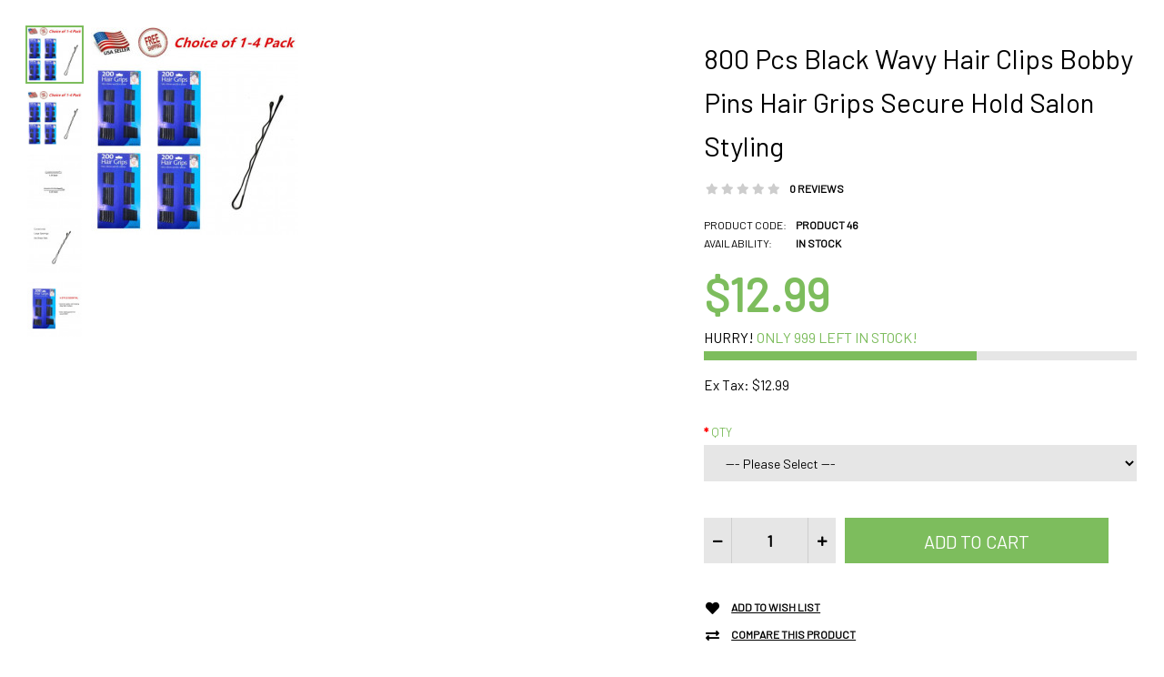

--- FILE ---
content_type: text/html; charset=utf-8
request_url: https://www.absoulitely.com/index.php?route=product/quickview&product_id=46
body_size: 4902
content:

     
                          

     <!DOCTYPE html>
     <html class="quickview">
     <head>
          <title></title>
          <base href="" />

          <!-- Meta -->
          <meta charset="utf-8">
          <meta http-equiv="X-UA-Compatible" content="IE=edge" />
           
          <meta name="viewport" content="width=device-width, initial-scale=1.0">
           
           
          <meta name="description" content="
        Item specifics
        
            
                
                    
                Brand
                Unbranded        
            
                Type
                Bobby Pin        
            
                
            
                
                    
                Department
                Teens, Unisex, Women        
            
                Occasion
                Everyday        
            
                
            
                
                    
                Color
                Black        
            
                Theme
                Hair Clip        
            
                
            
                
                    
                Style
                Clips        
            
                Material
                Metal        
            
                
            
                
                    
                Hair Type
                All Hair Types        
            
                Country/Region of Manufacture
                China        
            
                
            
        
    " />
           
           
          
           
          
			<!-- Google Fonts -->
			<link href="//fonts.googleapis.com/css?family=IBM+Plex+Sans:800,700,600,500,400,300" rel="stylesheet" type="text/css">
		
							<link href="//fonts.googleapis.com/css?family=Barlow:400,300" rel="stylesheet" type="text/css">
			
					
			          
          
           
          
                              
                              
                     
						 			
          <link rel="stylesheet" type="text/css" href="catalog/view/theme/zeexo/css/bootstrap.css" />
<link rel="stylesheet" type="text/css" href="catalog/view/theme/zeexo/css/animate.css" />
<link rel="stylesheet" type="text/css" href="catalog/view/theme/zeexo/css/stylesheet.css" />
<link rel="stylesheet" type="text/css" href="catalog/view/theme/zeexo/css/menu.css" />
<link rel="stylesheet" type="text/css" href="catalog/view/theme/zeexo/css/owl.carousel.css" />
<link rel="stylesheet" type="text/css" href="catalog/view/javascript/jquery/datetimepicker/bootstrap-datetimepicker.min.css" />
<link rel="stylesheet" type="text/css" href="catalog/view/theme/zeexo/css/filter_product.css" />
<link rel="stylesheet" type="text/css" href="catalog/view/theme/zeexo/css/skins/fashion_modern_8.css" />

          
          <link rel="stylesheet" href="https://use.fontawesome.com/releases/v5.8.1/css/all.css" integrity="sha384-50oBUHEmvpQ+1lW4y57PTFmhCaXp0ML5d60M1M7uH2+nqUivzIebhndOJK28anvf" crossorigin="anonymous">
          
                     

          
           
          
           

          <link rel="stylesheet" type="text/css" href="catalog/view/javascript/jquery/magnific/magnific-popup.css" media="screen" />
            
          
      
                                                                                     
	 	 	 	 	       
                  
      <script type="text/javascript" src="catalog/view/theme/zeexo/js/jquery-2.1.1.min.js"></script>
<script type="text/javascript" src="catalog/view/theme/zeexo/js/jquery-migrate-1.2.1.min.js"></script>
<script type="text/javascript" src="catalog/view/theme/zeexo/js/jquery.easing.1.3.js"></script>
<script type="text/javascript" src="catalog/view/theme/zeexo/js/popper.min.js"></script>
<script type="text/javascript" src="catalog/view/theme/zeexo/js/bootstrap.min.js"></script>
<script type="text/javascript" src="catalog/view/theme/zeexo/js/echo.min.js"></script>
<script type="text/javascript" src="catalog/view/theme/zeexo/js/common.js"></script>
<script type="text/javascript" src="catalog/view/theme/zeexo/js/tweetfeed.min.js"></script>
<script type="text/javascript" src="catalog/view/theme/zeexo/js/bootstrap-notify.min.js"></script>
<script type="text/javascript" src="catalog/view/theme/zeexo/js/jquery.elevateZoom-3.0.3.min.js"></script>
<script type="text/javascript" src="catalog/view/javascript/jquery/datetimepicker/moment/moment.min.js"></script>
<script type="text/javascript" src="catalog/view/javascript/jquery/datetimepicker/bootstrap-datetimepicker.min.js"></script>
<script type="text/javascript" src="catalog/view/theme/zeexo/js/jquery.plugin.min.js"></script>
<script type="text/javascript" src="catalog/view/theme/zeexo/js/jquery.countdown.min.js"></script>

         
                    
         
         <script type="text/javascript" src="catalog/view/theme/zeexo/js/owl.carousel.min.js"></script>
         
         <script type="text/javascript" src="catalog/view/javascript/jquery/magnific/jquery.magnific-popup.min.js"></script>
          
          <script type="text/javascript">
               var responsive_design = 'yes';
          </script>
          
           
          
           
          
            
          <!--[if lt IE 9]>
               <script src="https://html5shim.googlecode.com/svn/trunk/html5.js"></script>
               <script src="catalog/view/theme/zeexo/js/respond.min.js"></script>
          <![endif]-->
     </head>   
	<body>

	  <div class="product-info">
	  	<div class="row">
	  		<div class="col-md-12">
	  			<div class="row" id="quickview_product">
				    <script>
				    	$(document).ready(function(){
				    	    $('#ex1, .review-link').live('click', function () {
				    	         top.location.href = "https://www.absoulitely.com/index.php?route=product/product&product_id=46";
				    	         return false;
				    	     });
				    	     
	     			    	$('#image').elevateZoom({
	     			    		zoomType: "inner",
	     			    		cursor: "pointer",
	     			    		zoomWindowFadeIn: 500,
	     			    		zoomWindowFadeOut: 750
	     			    	});
	     
	     			    	$('.thumbnails a').click(function() {
				    			$(".thumbnails a").removeClass("active");
				    			$(this).addClass("active");
	     			    		var smallImage = $(this).attr('data-image');
	     			    		var largeImage = $(this).attr('data-zoom-image');
	     			    		var ez =   $('#image').data('elevateZoom');	
	     			    		ez.swaptheimage(smallImage, largeImage); 
	     			    		return false;
	     			    	});
				    	});
				    </script>
				      
				 				 
				 				 	 				 				 
				    <div class="col-md-7 popup-gallery">
				      <div class="d-flex product-image">
				      	   
				      	  <div class="product-image-left">
							<div class="thumbnails">
								<ul>
								   
							      <li><p><a href="https://www.absoulitely.com/image/cache/catalog/Hair_Accessories/xpEAAOSwTOdjoOTB-500x500.jpg" class="popup-image active" data-image="https://www.absoulitely.com/image/cache/catalog/Hair_Accessories/xpEAAOSwTOdjoOTB-228x228.jpg" data-zoom-image="https://www.absoulitely.com/image/cache/catalog/Hair_Accessories/xpEAAOSwTOdjoOTB-500x500.jpg"><img src="https://www.absoulitely.com/image/cache/catalog/Hair_Accessories/xpEAAOSwTOdjoOTB-74x74.jpg" title="800 Pcs Black Wavy Hair Clips Bobby Pins Hair Grips Secure Hold Salon Styling" alt="800 Pcs Black Wavy Hair Clips Bobby Pins Hair Grips Secure Hold Salon Styling" /></a></p></li>
								   
							       
							      <li><p><a href="https://www.absoulitely.com/image/cache/catalog/Hair_Accessories/xpEAAOSwTOdjoOTB-500x500.jpg" class="popup-image" data-image="https://www.absoulitely.com/image/cache/catalog/Hair_Accessories/xpEAAOSwTOdjoOTB-500x500.jpg" data-zoom-image="https://www.absoulitely.com/image/cache/catalog/Hair_Accessories/xpEAAOSwTOdjoOTB-500x500.jpg"><img src="https://www.absoulitely.com/image/cache/catalog/Hair_Accessories/xpEAAOSwTOdjoOTB-74x74.jpg" title="800 Pcs Black Wavy Hair Clips Bobby Pins Hair Grips Secure Hold Salon Styling" alt="800 Pcs Black Wavy Hair Clips Bobby Pins Hair Grips Secure Hold Salon Styling" /></a></p></li>
							       
							      <li><p><a href="https://www.absoulitely.com/image/cache/catalog/Hair_Accessories/9o4AAOSwAMhjoOS--500x500.jpg" class="popup-image" data-image="https://www.absoulitely.com/image/cache/catalog/Hair_Accessories/9o4AAOSwAMhjoOS--500x500.jpg" data-zoom-image="https://www.absoulitely.com/image/cache/catalog/Hair_Accessories/9o4AAOSwAMhjoOS--500x500.jpg"><img src="https://www.absoulitely.com/image/cache/catalog/Hair_Accessories/9o4AAOSwAMhjoOS--74x74.jpg" title="800 Pcs Black Wavy Hair Clips Bobby Pins Hair Grips Secure Hold Salon Styling" alt="800 Pcs Black Wavy Hair Clips Bobby Pins Hair Grips Secure Hold Salon Styling" /></a></p></li>
							       
							      <li><p><a href="https://www.absoulitely.com/image/cache/catalog/Hair_Accessories/nVQAAOSwu15joOS~-500x500.jpg" class="popup-image" data-image="https://www.absoulitely.com/image/cache/catalog/Hair_Accessories/nVQAAOSwu15joOS~-500x500.jpg" data-zoom-image="https://www.absoulitely.com/image/cache/catalog/Hair_Accessories/nVQAAOSwu15joOS~-500x500.jpg"><img src="https://www.absoulitely.com/image/cache/catalog/Hair_Accessories/nVQAAOSwu15joOS~-74x74.jpg" title="800 Pcs Black Wavy Hair Clips Bobby Pins Hair Grips Secure Hold Salon Styling" alt="800 Pcs Black Wavy Hair Clips Bobby Pins Hair Grips Secure Hold Salon Styling" /></a></p></li>
							       
							      <li><p><a href="https://www.absoulitely.com/image/cache/catalog/Hair_Accessories/wB0AAOSwzhtjoOTA-500x500.jpg" class="popup-image" data-image="https://www.absoulitely.com/image/cache/catalog/Hair_Accessories/wB0AAOSwzhtjoOTA-500x500.jpg" data-zoom-image="https://www.absoulitely.com/image/cache/catalog/Hair_Accessories/wB0AAOSwzhtjoOTA-500x500.jpg"><img src="https://www.absoulitely.com/image/cache/catalog/Hair_Accessories/wB0AAOSwzhtjoOTA-74x74.jpg" title="800 Pcs Black Wavy Hair Clips Bobby Pins Hair Grips Secure Hold Salon Styling" alt="800 Pcs Black Wavy Hair Clips Bobby Pins Hair Grips Secure Hold Salon Styling" /></a></p></li>
							       
							  </ul>
							</div>
				      	  </div>
				      	   
				      	  
					      <div class="product-image-right">
					      	 
						      <div class="  inner-cloud-zoom  ">
						     	 <a href="https://www.absoulitely.com/image/cache/catalog/Hair_Accessories/xpEAAOSwTOdjoOTB-500x500.jpg" title="800 Pcs Black Wavy Hair Clips Bobby Pins Hair Grips Secure Hold Salon Styling" id="ex1"  class="open-popup-image" ><img src="https://www.absoulitely.com/image/cache/catalog/Hair_Accessories/xpEAAOSwTOdjoOTB-228x228.jpg" title="800 Pcs Black Wavy Hair Clips Bobby Pins Hair Grips Secure Hold Salon Styling" alt="800 Pcs Black Wavy Hair Clips Bobby Pins Hair Grips Secure Hold Salon Styling" id="image" data-zoom-image="https://www.absoulitely.com/image/cache/catalog/Hair_Accessories/xpEAAOSwTOdjoOTB-500x500.jpg" /></a>
						      </div>
						  	  
					      </div>
				      </div>
				    </div>

				    <div class="col-md-5 product-center clearfix">
				     <div itemprop="offerDetails" itemscope itemtype="http://data-vocabulary.org/Offer">
					  <div class="d-flex brand-label">
						 						 <div class="label">
												</div> 
					  </div>
					  <h1><a href="#" class="review-link">800 Pcs Black Wavy Hair Clips Bobby Pins Hair Grips Secure Hold Salon Styling</a></h1>
				       
				      <div class="review">
				        <div class="rating"><i class="fa fa-star"></i><i class="fa fa-star"></i><i class="fa fa-star"></i><i class="fa fa-star"></i><i class="fa fa-star"></i>&nbsp;&nbsp;&nbsp;<a onclick="$('a[href=\'#tab-review\']').trigger('click'); $('html, body').animate({scrollTop:$('#tab-review').offset().top}, '500', 'swing');">0 reviews</a></div>
				      </div>
				       
				      <div class="description d-flex">
				      	<div class="left">
					        <span>Product Code:</span><br />
					         
					        <span>Availability:</span>
				      	</div>
				      	<div class="right">
					        Product 46<br />
					         
					        In Stock
				      	</div>
				      </div>
				       
				      <div class="price">
				         
				        <span class="price-new"><span id="price-old">$12.99</span></span>
				         
				        <br />
				         
				         
					        <div class="hurry-up">
					        	<div class="heading">
					        		Hurry! <span>Only 999 left in stock!</span> 
					        	</div>
					        	<div class="line"><div class="line2"></div></div>
					        </div>
					    				         
				        <span class="price-tax">Ex Tax: <span id="price-tax">$12.99</span></span><br />
				         
				         
				         
				      </div>
				       
				     </div>
				     
				     <div id="product">
				     	
				       
				      <div class="options">
				        <h2>Available Options</h2>
				         
				         
				        <div class="form-group required">
				          <label class="control-label" for="input-option68">QTY</label>
				          <select name="option[68]" id="input-option68" class="form-control">
				            <option value=""> --- Please Select --- </option>
				             
				            <option value="416">1 Pack (200 Pcs) 
				             
				            </option>
				             
				            <option value="417">2 Pack (400 Pcs) 
				             
				            </option>
				             
				            <option value="418">3 Pack (600 Pcs) 
				             
				            </option>
				             
				            <option value="419">4 Pack (800 Pcs) 
				             
				            </option>
				             
				          </select>
				        </div>
				         
					          
					         
					         
				         
				         
				         
				       	 
				       	 
				       	 
				         
				      </div>
				       
				      
				       
						      
				      <div class="cart">
				        <div class="add-to-cart d-flex">
                                                      
		 			          <div class="quantity">
		 				          <input type="text" name="quantity" id="quantity_wanted" size="2" value="1" />
		 				          <a href="#" id="q_up"><i class="fa fa-plus"></i></a>
		 				          <a href="#" id="q_down"><i class="fa fa-minus"></i></a>
		 			          </div>
		 			          <input type="hidden" name="product_id" size="2" value="46" />
		 			          <input type="button" value="Add to Cart" id="button-cart" rel="46" data-original-text="Add to Cart" data-loading-text="Loading..." class="button" />
				           
				        </div>

				         
				        
				        <div class="links clearfix">
				        	<a onclick="wishlist.add('46');"><span><i class="fas fa-heart"></i></span>Add to Wish List</a>
				        	<a onclick="compare.add('46');"><span><i class="fas fa-exchange-alt"></i></span>Compare this Product</a>
				        </div>
				      </div>
				     </div><!-- End #product -->
			         
			        <div class="share">
			        	<script type='text/javascript' src='//platform-api.sharethis.com/js/sharethis.js#property=5cd6b9471aa38a0012c07e1b&product='inline-share-buttons'' async='async'></script>
			        	<div class="sharethis-inline-share-buttons"></div>
			        </div>
			         
			    	</div>
			    </div>
	    	</div>
	    </div>
	  </div>

	<script type="text/javascript"><!--
	$('select[name=\'recurring_id\'], input[name="quantity"]').change(function(){
		$.ajax({
			url: 'index.php?route=product/product/getRecurringDescription',
			type: 'post',
			data: $('input[name=\'product_id\'], input[name=\'quantity\'], select[name=\'recurring_id\']'),
			dataType: 'json',
			beforeSend: function() {
				$('#recurring-description').html('');
			},
			success: function(json) {
				$('.alert, .text-danger').remove();
				
				if (json['success']) {
					$('#recurring-description').html(json['success']);
				}
			}
		});
	});
	//--></script> 
	<script type="text/javascript"><!--
	$('#button-cart').on('click', function() {
		$.ajax({
			url: 'index.php?route=checkout/cart/add',
			type: 'post',
			data: $('#product input[type=\'text\'], #product input[type=\'hidden\'], #product input[type=\'radio\']:checked, #product input[type=\'checkbox\']:checked, #product select, #product textarea'),
			dataType: 'json',
			beforeSend: function() {
				$('.quickview #button-cart').val($('.quickview #button-cart').attr("data-loading-text"));
			},
			complete: function() {
				$('.quickview #button-cart').val($('.quickview #button-cart').attr("data-original-text"));
			},
			success: function(json) {
				$('.alert, .text-danger').remove();
				$('.form-group').removeClass('has-error');

				if (json['error']) {
					if (json['error']['option']) {
						for (i in json['error']['option']) {
							var element = $('#input-option' + i.replace('_', '-'));
							
							if (element.parent().hasClass('input-group')) {
								element.parent().after('<div class="text-danger">' + json['error']['option'][i] + '</div>');
							} else {
								element.after('<div class="text-danger">' + json['error']['option'][i] + '</div>');
							}
						}
					}
					
					if (json['error']['recurring']) {
						$('select[name=\'recurring_id\']').after('<div class="text-danger">' + json['error']['recurring'] + '</div>');
					}
					
					// Highlight any found errors
					$('.text-danger').parent().addClass('has-error');
				}
				
				if (json['success']) {
					parent.$.notify({
						message: json['success'],
						target: '_blank'
					},{
						// settings
						element: 'body',
						position: null,
						type: "info",
						allow_dismiss: true,
						newest_on_top: false,
						placement: {
							from: "top",
							align: "right"
						},
						offset: 20,
						spacing: 10,
						z_index: 2031,
						delay: 5000,
						timer: 1000,
						url_target: '_blank',
						mouse_over: null,
						animate: {
							enter: 'animated fadeInDown',
							exit: 'animated fadeOutUp'
						},
						onShow: null,
						onShown: null,
						onClose: null,
						onClosed: null,
						icon_type: 'class',
						template: '<div data-notify="container" class="col-11 col-md-3 alert alert-success" role="alert">' +
							'<button type="button" aria-hidden="true" class="close" data-notify="dismiss">×</button>' +
							'<span data-notify="message"><i class="fa fa-check-circle"></i>&nbsp; {2}</span>' +
							'<div class="progress" data-notify="progressbar">' +
								'<div class="progress-bar progress-bar-success" role="progressbar" aria-valuenow="0" aria-valuemin="0" aria-valuemax="100" style="width: 0%;"></div>' +
							'</div>' +
							'<a href="{3}" target="{4}" data-notify="url"></a>' +
						'</div>' 
					});
					
					parent.$('#cart_block #cart_content').load('index.php?route=common/cart/info #cart_content_ajax');
					parent.$('#cart_block #total_count_ajax, .open-cart .cart-count').load('index.php?route=common/cart/info #total_count_ajax');
				}
			}
		});
	});
	//--></script> 
	<script type="text/javascript"><!--
	$('.date').datetimepicker({
		pickTime: false
	});

	$('.datetime').datetimepicker({
		pickDate: true,
		pickTime: true
	});

	$('.time').datetimepicker({
		pickDate: false
	});
			
	$('button[id^=\'button-upload\']').on('click', function() {
		var node = this;
		
		$('#form-upload').remove();
		
		$('body').prepend('<form enctype="multipart/form-data" id="form-upload" style="display: none;"><input type="file" name="file" /></form>');
		
		$('#form-upload input[name=\'file\']').trigger('click');
		
		timer = setInterval(function() {
			if ($('#form-upload input[name=\'file\']').val() != '') {
				clearInterval(timer);
				
				$.ajax({
					url: 'index.php?route=tool/upload',
					type: 'post',
					dataType: 'json',
					data: new FormData($('#form-upload')[0]),
					cache: false,
					contentType: false,
					processData: false,
					beforeSend: function() {
						$(node).button('loading');
					},
					complete: function() {
						$(node).button('reset');
					},
					success: function(json) {
						$('.text-danger').remove();
						
						if (json['error']) {
							$(node).parent().find('input').after('<div class="text-danger">' + json['error'] + '</div>');
						}
						
						if (json['success']) {
							alert(json['success']);
							
							$(node).parent().find('input').attr('value', json['code']);
						}
					},
					error: function(xhr, ajaxOptions, thrownError) {
						alert(thrownError + "\r\n" + xhr.statusText + "\r\n" + xhr.responseText);
					}
				});
			}
		}, 500);
	});
	//--></script> 

	<script type="text/javascript">
	var ajax_price = function() {
		$.ajax({
			type: 'POST',
			url: 'index.php?route=product/liveprice/index',
			data: $('.product-info input[type=\'text\'], .product-info input[type=\'hidden\'], .product-info input[type=\'radio\']:checked, .product-info input[type=\'checkbox\']:checked, .product-info select, .product-info textarea'),
			dataType: 'json',
				success: function(json) {
				if (json.success) {
					change_price('#price-special', json.new_price.special);
					change_price('#price-tax', json.new_price.tax);
					change_price('#price-old', json.new_price.price);
				}
			}
		});
	}

	var change_price = function(id, new_price) {
		$(id).html(new_price);
	}

	$('.product-info input[type=\'text\'], .product-info input[type=\'hidden\'], .product-info input[type=\'radio\'], .product-info input[type=\'checkbox\'], .product-info select, .product-info textarea, .product-info input[name=\'quantity\']').on('change', function() {
		ajax_price();
	});
	</script>

	</body>
</html>


--- FILE ---
content_type: text/css
request_url: https://www.absoulitely.com/catalog/view/theme/zeexo/css/skins/fashion_modern_8.css
body_size: 6686
content:
a:hover,
.dropdown-menu a:hover,
#top-bar .right .welcome-text a,
ul.megamenu > li > a:hover,
ul.megamenu > li.active > a,
ul.megamenu > li.home > a,
ul.megamenu > li:hover > a,
#modalAddToCartProduct .desctope .left .tt-modal-messages i,
#modalAddToCartProduct .desctope .right .tt-cart-total .tt-price,
#main .mfilter-heading,
.pagination-results ul.pagination li.active,
.rating i.active,
.product-list .product .right .price .price-new,
.product-info .product-center .price .price-new,
.product-info .product-center .hurry-up .heading span,
.htabs a.selected,
#accordion2 .card .card-header .btn-link:not(.collapsed),
#accordion4 .card .card-header .btn-link:not(.collapsed),
.product-info .product-center .options .form-group > label,
.contact-page > ul li i,
.banners-2 .banner .banner-content p,
.contact-box ul li i,
.contact-box .items .item p span,
.product-filter .open-filter,
.product-grid .product-type-2 .right .price .price-new,
.product-list.type-2 .product-2 .center .price .price-new,
.product-bar .container .form-group > label,
.product-bar .container .name .price,
#main .mfilter-checkbox .mfilter-col-input.mfilter-input-active:after,
.advanced-grid .advanced-grid-products .product .right .price .price-new,
.filter-product .filter-tabs .bg-filter-tabs .bg-filter-tabs2 .nav-tabs .nav-item .nav-link.active,
ul.megamenu li .sub-menu .content .static-menu a.main-menu,
ul.megamenu li .sub-menu .content .hover-menu li:hover > a,
#modalAddToCartProduct .mobile i,
.box-category ul li a.active {
  color: #7dbd5d;
}
ul.megamenu li .sub-menu .content .hover-menu li:hover > a:before {
  border-left-color: #7dbd5d;
}
@media (max-width: 767px) {
  .responsive ul.megamenu li .sub-menu .content .hover-menu .menu ul li a:hover,
  .responsive ul.megamenu li .sub-menu .content .static-menu .menu ul li a:hover,
  .responsive ul.megamenu li .sub-menu .content .hover-menu .menu ul li.active > a,
  .responsive ul.megamenu li .sub-menu .content .static-menu .menu ul li.active > a {
    color: #7dbd5d !important;
  }
}
.button,
.btn,
.bottom-bar .open-cart a .cart-count,
.product-info .product-center .hurry-up .line .line2,
#mobile-header-2 .top-center .open-cart2 a .cart-count,
#mobile-header-3 .top-center .open-cart a .cart-count,
.filter-product .filter-tabs .bg-filter-tabs .bg-filter-tabs2 .nav-tabs .nav-item .nav-link.active:before {
  background: #7dbd5d !important;
}
#mobile-header-3 .top-center .open-wishlist a .wishlist-count {
  background: #575757;
}
#top-bar .right .welcome-text a {
  color: #fcc132;
}
#mobile-header-2 .top-center .open-cart2 a .cart-count,
#mobile-header-3 .top-center .open-cart a .cart-count,
ul.megamenu > li > a:before {
  background: #fcc132 !important;
  color: #000 !important;
}
.product-info .product-image .product-image-left ul li a.active,
.product-info.product-type-4 .product-image .product-image-left ul li a.active,
.product-info .product-center .options .radio-type-button2.active label,
.product-bar .container .radio-type-button2.active label {
  border-color: #7dbd5d;
}
.buttons .left .button,
.buttons .center .button,
.btn-default,
.input-group-btn .btn-primary {
  background: #000 !important;
}
.is-countdown .countdown-amount {
  color: #7dbd5d;
}
#top .top-center .right .wishlist .wishlist-count,
header .slider-header #top .wishlist .wishlist-count {
  background: #575757;
  color: #fff;
  border-radius: 0px;
  -webkit-border-radius: 0px;
  -moz-border-radius: 0px;
}
header .top-center .right #cart_block .cart-heading .cart-count,
header .slider-header #top .menu2 .desktop-cart #cart_block .cart-heading .cart-count,
#mobile-header-2 .top-center .open-cart2 a .cart-count {
  background: #fcc132 !important;
  color: #000 !important;
  border-radius: 0px !important;
  -webkit-border-radius: 0px !important;
  -moz-border-radius: 0px !important;
}
header #top .top-center .right #cart_block .cart-heading .open-cart svg g,
#mobile-header-3 .top-center .open-cart a svg g,
#mobile-header-2 .top-center .open-cart2 a svg g,
.bottom-bar .open-cart a svg g,
header .slider-header #top .menu2 .desktop-cart #cart_block .cart-heading svg g,
header #top .top-center .right #cart_block .cart-heading .open-cart svg path,
#mobile-header-3 .top-center .open-cart a svg path,
#mobile-header-2 .top-center .open-cart2 a svg path,
.bottom-bar .open-cart a svg path,
header .slider-header #top .menu2 .desktop-cart #cart_block .cart-heading svg path {
  fill: transparent !important;
  stroke: #fff !important;
}
.bottom-bar .open-account a svg g,
.bottom-bar .open-wishlist a svg g,
.bottom-bar .open-account a svg path,
.bottom-bar .open-wishlist a svg path,
.bottom-bar .open-account a svg *,
.bottom-bar .open-wishlist a svg * {
  fill: transparent !important;
  stroke: #fff !important;
}
#top .top-center .right .wishlist svg path,
#top .top-center .right .wishlist svg g {
  stroke: #fff !important;
}
#top .top-center .right .my-account svg path,
#top .top-center .right .my-account svg g,
#top .top-center .right .my-account svg circle {
  stroke: #fff !important;
}
header #top .top-center .right .desktop-search .open-search a svg {
  width: 24px;
  height: 24px;
}
header #top .top-center .right .desktop-search .open-search a svg path,
header #top .top-center .right .desktop-search .open-search a svg g,
header #top .top-center .right .desktop-search .open-search a svg circle {
  stroke: #fff !important;
}
header .right .my-account svg,
header .right .wishlist svg,
header .right #cart_block .cart-heading .open-cart svg {
  width: 24px !important;
  height: 24px !important;
}
.product-grid .product .price .price-new {
  color: #000;
}
.new:not(.day) {
  background: #fcc132;
  color: #000;
}
.sale {
  background: #7dbd5d;
  color: #fff;
}
.product-grid .product .image .add-to-cart a {
  background: #7dbd5d;
}
.product-filter {
  z-index: 2;
}
body,
textarea,
input[type="text"],
input[type="password"],
input[type="datetime"],
input[type="datetime-local"],
input[type="date"],
input[type="month"],
input[type="time"],
input[type="week"],
input[type="number"],
input[type="email"],
input[type="url"],
input[type="search"],
input[type="tel"],
input[type="color"],
.uneditable-input,
select,
.form-control {
  font-family: Barlow;
}
.product-filter h1,
.box .box-heading,
h1,
h2,
h3,
h4,
h5,
h6,
legend,
.filter-product .filter-tabs .bg-filter-tabs .bg-filter-tabs2 .nav-tabs .nav-item .nav-link,
table.attribute thead td,
table.list thead td,
.wishlist-product table thead td,
.wishlist-info table thead td,
.compare-info thead td,
.cart-info table thead td,
.checkout-product table thead td,
.table thead td,
table.attribute thead th,
table.list thead th,
.wishlist-product table thead th,
.wishlist-info table thead th,
.compare-info thead th,
.cart-info table thead th,
.checkout-product table thead th,
.table thead th {
  font-weight: 400 !important;
  text-transform: none !important;
}
.btn,
.product-info .product-center .cart .add-to-cart .button,
.btn-link,
.product-info .product-center .hurry-up .heading,
.mfilter-box *,
.add-to-cart a,
.sale,
.new:not(.day),
.list-box li,
.pagination-results ul.pagination li,
.pagination-results ul.pagination li a,
label {
  font-weight: 400 !important;
}
.dropdown-menu > li > a {
  font-size: 13px;
  text-transform: none;
  font-weight: 400;
}
.bottom-bar .open-wishlist a svg,
.bottom-bar .open-home a svg,
.bottom-bar .open-account a svg,
.bottom-bar .open-cart a svg,
.bottom-bar .open-menu2 a svg {
  width: 24px;
  height: 24px;
}
#mobile-header-1 {
  background: #000;
}
#mobile-header-1 .top-center .mobile-switcher .switchers .dropdown .dropdown-toggle {
  color: #fff;
  font-weight: 400;
  text-transform: none;
}
#mobile-header-1 .top-center .mobile-switcher .switchers .dropdown .dropdown-toggle:after {
  border-top-color: #575757;
}
@media (max-width: 767px) {
  ul.megamenu > li > a strong {
    font-weight: 400;
    text-transform: none;
  }
}
@media (max-width: 767px) {
  .responsive ul.megamenu li .sub-menu .content .hover-menu .menu ul li a,
  .responsive ul.megamenu li .sub-menu .content .static-menu .menu ul li a {
    font-weight: 400;
    text-transform: none;
  }
}
.mobile-menu .mobile-switcher .switchers .dropdown .dropdown-toggle {
  font-weight: 400;
  text-transform: none;
}
#mobile-header-2 {
  background: #000;
}
#mobile-header-2 .top-center .open-menu2 a svg path,
#mobile-header-2 .top-center .open-menu2 a svg g {
  fill: #fff !important;
}
#mobile-header-3 {
  background: #000;
}
#mobile-header-3 .top-center .open-account a svg path,
#mobile-header-3 .top-center .open-account a svg g,
#mobile-header-3 .top-center .open-wishlist a svg path,
#mobile-header-3 .top-center .open-wishlist a svg g {
  stroke: #fff !important;
}
#mobile-header-3 .top-bottom .open-menu2 svg path,
#mobile-header-3 .top-bottom .open-menu2 svg g {
  fill: #fff !important;
}
#mobile-header-3 .top-bottom .open-menu2 span {
  color: #fff;
}
#mobile-header-3 .top-center .open-wishlist a .wishlist-count,
#mobile-header-3 .top-center .open-cart a .cart-count {
  border-radius: 0px;
  -webkit-border-radius: 0px;
  -moz-border-radius: 0px;
}
#mobile-header-3 .top-bottom .right .social-links li a {
  color: #575757;
}
#mobile-header-3 .top-bottom .right .social-links li a:hover {
  color: #fff;
}
.slider-align-top.common-home #menu-hover-background {
  display: block;
}
.is-sticky #top .desktop-menu .horizontal {
  padding-top: 0px !important;
}
.is-sticky #top .desktop-menu .horizontal ul.megamenu > li > a,
.is-sticky #top .pattern .desktop-menu .horizontal ul.megamenu > li > a {
  padding-top: 14px;
  height: 60px;
}
.is-sticky #top .desktop-menu .horizontal ul.megamenu > li > a .megamenu-label,
.is-sticky #top .pattern .desktop-menu .horizontal ul.megamenu > li > a .megamenu-label {
  top: 5px;
}
header .slider-header {
  background: #000000;
}
header .slider-header #top-bar {
  background: #000;
}
header .slider-header #top-bar .left .social-links li a {
  color: #525252;
}
header .slider-header #top-bar .left .social-links li a:hover {
  color: #fff;
}
header .slider-header #top-bar .right .welcome-text {
  border-left-color: rgba(255, 255, 255, 0.1);
  color: #808080;
}
header .slider-header #top-bar .right .switchers .dropdown .dropdown-toggle {
  color: #808080;
  text-transform: none;
  font-size: 13px;
  font-weight: 400;
}
header .slider-header #top-bar .right .switchers .dropdown .dropdown-toggle:after {
  border-top-color: #525252;
}
header .slider-header #top .top-center {
  padding: 25px 0px;
}
header .slider-header #top .top-center .search_form {
  max-width: 287px;
}
header .slider-header #top .top-center .search_form .search-query {
  background: none;
  border: 1px solid rgba(255, 255, 255, 0.2);
  color: #fff;
}
header .slider-header #top .top-center .search_form .button-search {
  color: #666666;
}
header .slider-header #top .top-center .switchers .dropdown .dropdown-toggle {
  color: #fff;
  text-transform: none;
  font-size: 13px;
  font-weight: 400;
}
header .slider-header #top .top-center .switchers .dropdown .dropdown-toggle:after {
  border-top-color: #fff;
}
header .slider-header #top .desktop-menu ul.megamenu > li {
  margin-right: 30px;
}
header .slider-header #top .desktop-menu ul.megamenu > li.fashionmodern1-shop-by-category {
  margin-right: 55px;
}
header .slider-header #top .desktop-menu ul.megamenu > li.fashionmodern1-shop-by-category > a {
  color: #fcc132;
  padding-left: 30px;
  position: relative;
}
header .slider-header #top .desktop-menu ul.megamenu > li.fashionmodern1-shop-by-category > a:hover {
  color: #fcc132;
}
header .slider-header #top .desktop-menu ul.megamenu > li.fashionmodern1-shop-by-category > a:before {
  content: '';
  display: block !important;
  position: absolute;
  left: 0;
  top: 21px;
  width: 16px;
  height: 4px;
  background: #fcc132;
}
header .slider-header #top .desktop-menu ul.megamenu > li.fashionmodern1-shop-by-category > a:after {
  content: '';
  display: block !important;
  position: absolute;
  left: 0;
  top: 27px;
  width: 16px;
  height: 4px;
  background: #fcc132;
}
header .slider-header #top .desktop-menu ul.megamenu > li.fashionmodern1-shop-by-category > a span:before {
  content: '';
  display: block;
  position: absolute;
  left: 0;
  top: 33px;
  width: 16px;
  height: 4px;
  background: #fcc132;
}
header .slider-header #top .desktop-menu ul.megamenu > li.fashionmodern5-need-help {
  margin-right: 0px;
}
@media (max-width: 1199px) {
  header .slider-header #top .desktop-menu ul.megamenu > li.fashionmodern5-need-help {
    display: none;
  }
}
header .slider-header #top .desktop-menu ul.megamenu > li.fashionmodern5-need-help > a:before,
header .slider-header #top .desktop-menu ul.megamenu > li.fashionmodern5-need-help > a:after,
header .slider-header #top .desktop-menu ul.megamenu > li.fashionmodern5-need-help > a span:before {
  display: none !important;
}
header .slider-header #top .desktop-menu ul.megamenu > li.fashionmodern5-need-help > a strong {
  font-size: 14px;
  color: #808080;
  font-weight: 400;
}
header .slider-header #top .desktop-menu ul.megamenu > li.fashionmodern5-need-help > a strong span {
  color: #b2b2b2;
  font-weight: 600;
  padding-left: 10px;
}
header .slider-header #top .desktop-menu ul.megamenu > li > a {
  color: #fff;
  height: 60px;
  padding-top: 14px;
}
header .slider-header #top .desktop-menu ul.megamenu > li > a:before,
header .slider-header #top .desktop-menu ul.megamenu > li > a:after {
  bottom: 14px;
}
header .slider-header #top .desktop-menu ul.megamenu > li > a strong {
  font-size: 16px;
  font-weight: 400;
  text-transform: none;
}
header .slider-header #top .desktop-menu ul.megamenu > li > a .megamenu-label {
  left: -3px;
  top: 5px;
  font-size: 11px;
  font-weight: 400;
}
header .slider-header #top .desktop-menu ul.megamenu > li .sub-menu .content .hover-menu a {
  font-size: 16px;
  text-transform: none;
  font-weight: 400;
}
header .slider-header #top .desktop-menu ul.megamenu > li .sub-menu .content .hover-menu li:hover > a,
header .slider-header #top .desktop-menu ul.megamenu > li .sub-menu .content .hover-menu a:hover {
  color: #000;
  font-weight: 600;
  text-decoration: underline;
}
header .slider-header #top .desktop-menu ul.megamenu > li .sub-menu .content .hover-menu li:hover > a:before,
header .slider-header #top .desktop-menu ul.megamenu > li .sub-menu .content .hover-menu a:hover:before {
  border-left-color: #000;
}
header .slider-header #top .desktop-menu ul.megamenu > li .sub-menu .content .hover-menu .menu ul {
  margin-top: 0px;
}
header .slider-header #top .desktop-menu ul.megamenu > li .sub-menu .content .hover-menu .menu ul ul {
  margin-top: -18px;
}
.slider-align-top.common-home header .slider-header:hover {
  background: #000;
}
.slider-align-top.common-home header .slider-header #top-bar {
  border-bottom: none;
}
.is-sticky #top {
  background: #000;
}
.slider-text .second-heading {
  font-size: 70px;
  line-height: 1.08;
  text-transform: none;
  font-weight: 400;
  padding: 0px;
  margin: 0px;
  color: #000;
}
.slider-text .first-heading {
  padding: 20px 0px 0px 0px;
  margin: 0px;
  font-size: 28px;
  color: #000;
  font-weight: 400;
}
.slider-text .slider-button {
  padding: 38px 0px 0px 0px;
  margin: 0px;
}
.slider-text .slider-button a {
  display: inline-block;
  padding: 8px 30px 7px 30px;
  margin: 0px;
  background: #000 !important;
  color: #fff !important;
  font-size: 16px;
  font-weight: 600;
  text-transform: none;
}
.breadcrumb {
  margin-top: 15px;
  border-top: none;
  padding-top: 0px;
}
.breadcrumb:before {
  content: '';
  display: block;
  position: absolute;
  top: 12px;
  left: 0;
  right: 0;
  height: 1px;
  background: rgba(0, 0, 0, 0.1);
}
.box {
  margin: 56px 0px 0px 0px;
}
@media (max-width: 767px) {
  .box {
    margin: 35px 0px 0px 0px;
  }
}
.box .next,
.box .prev {
  display: none !important;
}
.box .box-heading {
  padding-bottom: 19px;
}
.filter-product .next-button,
.filter-product .prev-button {
  display: none;
}
.standard-body .footer .background {
  background: #fff;
}
.footer .background {
  background: #fff;
}
.footer .pattern {
  color: #000;
}
.footer .pattern a {
  color: #000;
}
.footer .pattern a:hover {
  color: #000;
  font-weight: bold;
}
.footer .pattern h4 {
  font-size: 20px;
  color: #000;
  padding: 51px 0px 17px 0px;
  margin: 0px;
}
@media (max-width: 767px) {
  .footer .pattern h4 {
    font-size: 18px;
    padding-top: 35px;
  }
}
.footer .pattern ul li a {
  color: #000;
  text-transform: none;
  font-weight: 400;
}
.footer .pattern .about-us {
  padding: 53px 0px 0px 0px;
}
@media (max-width: 767px) {
  .footer .pattern .about-us {
    text-align: center;
    padding: 37px 0px 0px 0px;
  }
}
.footer .pattern .about-us p {
  padding: 18px 0px 0px 0px;
  font-size: 14px;
}
.footer .pattern .social-links {
  display: flex;
  flex-wrap: wrap;
  list-style: none;
  padding: 22px 0px 0px 0px;
  margin: 0px;
}
.footer .pattern .social-links li {
  margin: 0px 23px 0px 0px;
}
@media (max-width: 767px) {
  .footer .pattern .social-links li {
    margin-left: 10px;
    margin-right: 10px;
  }
  .footer .pattern .social-links li:first-child {
    margin-left: auto;
  }
  .footer .pattern .social-links li:last-child {
    margin-right: auto;
  }
}
.footer .pattern .social-links li a {
  color: #b2b2b1;
  font-size: 17px;
}
.footer .pattern .social-links li a:hover {
  color: #000;
}
.footer .pattern .open-footer-menu .icon span {
  background: #000;
}
.footer .pattern .open-footer-menu .text {
  color: #000;
}
.footer .pattern .instagram {
  margin: 0px;
  padding: 55px 0px 0px 0px;
}
@media (max-width: 767px) {
  .footer .pattern .instagram {
    padding: 30px 0px 0px 0px;
  }
}
.footer .pattern .instagram .instagram-title {
  font-size: 30px;
  font-weight: 400;
  text-transform: none;
  padding-bottom: 28px;
}
@media (max-width: 991px) {
  .footer .pattern .instagram .instagram-title {
    font-size: 27px;
  }
}
@media (max-width: 767px) {
  .footer .pattern .instagram .instagram-title {
    font-size: 21px;
    padding-bottom: 18px;
  }
}
.footer .pattern .instagram .instagram-title a {
  font-weight: 400 !important;
  line-height: 1.1;
  text-decoration: none !important;
}
.footer .pattern .instagram .instagram-title span {
  color: #7dbd5d;
  display: inline-block;
  position: relative;
}
.footer .pattern .instagram .instagram-title span:before {
  content: '';
  display: block;
  position: absolute;
  left: 0;
  right: 0;
  bottom: 0;
  height: 2px;
  background: #7dbd5d;
}
.footer .pattern .instagram #instafeed {
  margin: 0px -5px;
  position: relative;
}
.footer .pattern .instagram #instafeed > a {
  min-width: 14.28%;
  padding: 0px 5px;
}
@media (max-width: 1280px) {
  .footer .pattern .instagram #instafeed > a {
    min-width: 20%;
  }
}
@media (max-width: 991px) {
  .footer .pattern .instagram #instafeed > a {
    min-width: 25%;
  }
}
.footer .pattern .instagram #instafeed > a:before {
  left: 5px;
  right: 5px;
}
.footer .pattern .instagram #instafeed > a img {
  width: 155px;
  height: 155px;
  min-width: 100%;
}
@media (max-width: 767px) {
  .footer .pattern .instagram #instafeed > a img {
    width: 90px;
    height: 90px;
  }
}
.standard-body .copyright .background {
  background: #fff;
}
.copyright .background {
  background: #fff;
}
.copyright .pattern {
  padding: 0px 0px 34px 0px;
  color: #000;
}
.copyright .pattern a {
  color: #000;
}
.copyright .pattern a:hover {
  color: #000;
}
.copyright .pattern .fashionmodern8-copyright .payment {
  padding-top: 6px;
}
.copyright .pattern .fashionmodern8-copyright .payment a {
  display: inline-block;
  vertical-align: top;
  padding-top: 12px;
  padding-right: 7px;
}
.copyright .pattern .fashionmodern8-copyright + p {
  display: none;
}
.fashionmodern8-footer-brands {
  margin: 40px 0px 0px 0px;
  padding: 30px 30px;
  border: 2px solid #7dbd5d;
}
@media (max-width: 767px) {
  .fashionmodern8-footer-brands {
    padding: 20px 20px;
    margin-top: 30px;
  }
}
.fashionmodern8-footer-brands .item {
  text-align: center;
}
.fashionmodern8-footer-brands .item img {
  display: inline-block;
  width: auto;
  max-width: 100%;
  max-height: 55px;
}
.fashionmodern8-footer-brands-show-all {
  text-align: center;
  font-size: 16px;
  font-weight: 600;
  text-decoration: underline;
  padding-top: 15px;
  padding-bottom: 5px;
}
.main-content .pattern > .container,
.standard-body .main-content .pattern > .container {
  padding-bottom: 0px;
}
.product-grid .row {
  margin: 0px -5px;
}
.product-grid .row > div {
  padding: 0px 5px;
}
.common-home .main-content .row {
  margin: 0px -5px;
}
.common-home .main-content .row > div {
  padding: 0px 5px;
}
.box-product .owl-carousel {
  padding: 10px;
  margin: -10px;
}
.box-product .owl-carousel .owl-item .item {
  margin-right: 0px;
}
@media (max-width: 767px) {
  .fashionmodern4-menu-2 .row > div .row {
    margin: 0px !important;
  }
  .fashionmodern4-menu-2 .row > div .row > div {
    border-top: none !important;
    margin: 0px !important;
    padding: 0px !important;
  }
}
.fashionmodern4-menu-2 .links {
  padding: 20px 0px 50px 0px;
}
@media (max-width: 767px) {
  .fashionmodern4-menu-2 .links {
    padding: 0px 0px 0px 0px;
  }
}
.fashionmodern4-menu-2 .links h3 {
  padding: 34px 0px 10px 0px;
  margin: 0px;
  font-size: 16px;
  font-weight: 400;
  text-transform: none;
  color: #7dbd5d;
}
@media (max-width: 767px) {
  .fashionmodern4-menu-2 .links h3 {
    padding-top: 24px;
  }
}
.fashionmodern4-menu-2 .links ul {
  padding: 0px;
  margin: 0px;
  list-style: none;
}
.fashionmodern4-menu-2 .links ul li a {
  font-size: 16px;
  line-height: 30px;
}
.fashionmodern4-menu-2 .links ul li a:hover {
  color: #000;
  font-weight: 600;
  text-decoration: underline;
}
.fashionmodern4-menu-2 .menu-banner {
  margin: 60px 0px 40px 0px !important;
  position: relative;
  height: 419px !important;
  overflow: hidden;
}
@media (max-width: 767px) {
  .fashionmodern4-menu-2 .menu-banner {
    margin: 0px !important;
    height: 300px !important;
  }
}
.fashionmodern4-menu-2 .menu-banner:hover .banner-image {
  transform: scale(1.03);
  -webkit-transform: scale(1.03);
  -moz-transform: scale(1.03);
}
.fashionmodern4-menu-2 .menu-banner:hover .banner-image:before {
  top: 50%;
  opacity: 0.5;
}
.fashionmodern4-menu-2 .menu-banner .banner-image {
  position: absolute;
  left: 0;
  right: 0;
  top: 0;
  bottom: 0;
  background-size: cover;
  background-position: center;
  transition: all 0.2s ease-in;
  -webkit-transition: all 0.2s ease-in;
  -moz-transition: all 0.2s ease-in;
}
.fashionmodern4-menu-2 .menu-banner .banner-image:before {
  content: '';
  position: absolute;
  left: 0;
  right: 0;
  top: 75%;
  bottom: 0;
  background: rgba(212, 228, 239, 0);
  background: -moz-linear-gradient(top, rgba(212, 228, 239, 0) 0%, #000000 100%);
  background: -webkit-gradient(left top, left bottom, color-stop(0%, rgba(212, 228, 239, 0)), color-stop(100%, #000000));
  background: -webkit-linear-gradient(top, rgba(212, 228, 239, 0) 0%, #000000 100%);
  background: -o-linear-gradient(top, rgba(212, 228, 239, 0) 0%, #000000 100%);
  background: -ms-linear-gradient(top, rgba(212, 228, 239, 0) 0%, #000000 100%);
  background: linear-gradient(to bottom, rgba(212, 228, 239, 0) 0%, #000000 100%);
  filter: progid:DXImageTransform.Microsoft.gradient(startColorstr='#d4e4ef', endColorstr='#ffffff', GradientType=0);
  opacity: 0;
  transition: all 0.2s ease-in;
  -webkit-transition: all 0.2s ease-in;
  -moz-transition: all 0.2s ease-in;
}
.fashionmodern4-menu-2 .menu-banner .banner-content {
  left: 70px !important;
  bottom: 70px !important;
  top: auto !important;
  right: auto !important;
  transform: none !important;
  -webkit-transform: none !important;
  -moz-transform: none !important;
  text-align: left !important;
}
@media (max-width: 991px) {
  .fashionmodern4-menu-2 .menu-banner .banner-content {
    left: 40px !important;
    bottom: 40px !important;
  }
}
@media (max-width: 767px) {
  .fashionmodern4-menu-2 .menu-banner .banner-content {
    left: 30px !important;
    bottom: 30px !important;
  }
}
.fashionmodern4-menu-2 .menu-banner .banner-content h3 {
  padding: 0px;
  margin: 0px;
  color: #fff;
  font-size: 30px;
  line-height: 1;
  font-weight: 400;
}
@media (max-width: 991px) {
  .fashionmodern4-menu-2 .menu-banner .banner-content h3 {
    font-size: 24px !important;
  }
}
@media (max-width: 767px) {
  .fashionmodern4-menu-2 .menu-banner .banner-content h3 {
    font-size: 21px;
  }
}
.fashionmodern4-menu-2 .menu-banner .banner-content .btn {
  background: #fff !important;
  color: #000 !important;
  font-size: 16px !important;
  font-weight: 600 !important;
  padding: 8px 30px 7px !important;
  text-transform: none !important;
  margin-top: 25px !important;
}
.fashionmodern4-menu-2 .fashionmodern4-menu-brands {
  margin: 0px;
  padding: 0px 0px 0px 0px;
}
@media (max-width: 767px) {
  .fashionmodern4-menu-2 .fashionmodern4-menu-brands {
    padding: 0px 0px;
    margin: 0px;
    border: none;
  }
}
.fashionmodern4-menu-2 .fashionmodern4-menu-brands .item {
  text-align: center;
}
.fashionmodern4-menu-2 .fashionmodern4-menu-brands .item img {
  display: inline-block;
  width: auto;
  max-width: 100%;
}
.fashionmodern4-bg-menu-3 .sub-menu .content {
  background: #d0d1d5 !important;
}
.fashionmodern4-menu-3 {
  margin: -20px -70px -30px -70px;
  position: relative;
}
@media (max-width: 991px) {
  .fashionmodern4-menu-3 {
    margin: -20px -20px -30px -20px;
  }
}
@media (max-width: 767px) {
  .fashionmodern4-menu-3 {
    margin: -20px;
  }
}
.fashionmodern4-menu-3 .row {
  margin: 0px !important;
}
.fashionmodern4-menu-3 .row > div {
  padding: 0px !important;
  margin: 0px !important;
  background-position: center;
  background-repeat: no-repeat;
  background-size: cover;
}
@media (max-width: 1199px) {
  .fashionmodern4-menu-3 .row > div {
    background-image: none !important;
  }
}
.fashionmodern4-menu-3 .links {
  padding: 74px 20px 74px 70px;
}
@media (max-width: 991px) {
  .fashionmodern4-menu-3 .links {
    padding: 34px 0px 34px 40px;
  }
}
@media (max-width: 767px) {
  .fashionmodern4-menu-3 .links {
    padding: 0px 0px 24px 25px;
  }
}
@media (max-width: 767px) {
  .fashionmodern4-menu-3 .links .d-flex {
    flex-wrap: wrap;
  }
}
.fashionmodern4-menu-3 .links .item {
  padding-right: 50px;
}
@media (max-width: 991px) {
  .fashionmodern4-menu-3 .links .item {
    padding-right: 40px;
  }
}
@media (max-width: 767px) {
  .fashionmodern4-menu-3 .links .item {
    padding-right: 30px;
    width: 50%;
    padding-top: 24px;
  }
}
.fashionmodern4-menu-3 .links .item:last-child {
  margin-left: auto;
}
@media (max-width: 767px) {
  .fashionmodern4-menu-3 .links .item:last-child {
    margin: 0px;
  }
}
.fashionmodern4-menu-3 .links h3 {
  padding: 0px 0px 10px 0px;
  margin: 0px;
  font-size: 16px;
  font-weight: 400;
  text-transform: none;
  color: #7dbd5d;
}
.fashionmodern4-menu-3 .links ul {
  padding: 0px;
  margin: 0px;
  list-style: none;
}
.fashionmodern4-menu-3 .links ul li a {
  font-size: 16px;
  line-height: 30px;
}
.fashionmodern4-menu-3 .links ul li a:hover {
  color: #000;
  font-weight: 600;
  text-decoration: underline;
}
.fashionmodern4-bg-menu-4 .sub-menu .content {
  background: #f1f2f3 !important;
}
.fashionmodern4-menu-4 {
  margin: -20px -70px -30px -70px;
  position: relative;
}
@media (max-width: 991px) {
  .fashionmodern4-menu-4 {
    margin: -20px -20px -30px -20px;
  }
}
@media (max-width: 767px) {
  .fashionmodern4-menu-4 {
    margin: -20px;
  }
}
.fashionmodern4-menu-4 .row {
  margin: 0px !important;
}
.fashionmodern4-menu-4 .row > div {
  padding: 0px !important;
  margin: 0px !important;
  background-position: center;
  background-repeat: no-repeat;
  background-size: cover;
}
@media (max-width: 1199px) {
  .fashionmodern4-menu-4 .row > div {
    background-image: none !important;
  }
}
.fashionmodern4-menu-4 .links {
  padding: 74px 20px 74px 70px;
}
@media (max-width: 991px) {
  .fashionmodern4-menu-4 .links {
    padding: 34px 0px 34px 40px;
  }
}
@media (max-width: 767px) {
  .fashionmodern4-menu-4 .links {
    padding: 0px 0px 24px 25px;
  }
}
@media (max-width: 767px) {
  .fashionmodern4-menu-4 .links .d-flex {
    flex-wrap: wrap;
  }
}
.fashionmodern4-menu-4 .links .item {
  padding-right: 50px;
}
@media (max-width: 991px) {
  .fashionmodern4-menu-4 .links .item {
    padding-right: 40px;
  }
}
@media (max-width: 767px) {
  .fashionmodern4-menu-4 .links .item {
    padding-right: 30px;
    width: 50%;
    padding-top: 24px;
  }
}
.fashionmodern4-menu-4 .links .item:last-child {
  margin-left: auto;
}
@media (max-width: 767px) {
  .fashionmodern4-menu-4 .links .item:last-child {
    margin: 0px;
  }
}
.fashionmodern4-menu-4 .links h3 {
  padding: 0px 0px 10px 0px;
  margin: 0px;
  font-size: 16px;
  font-weight: 400;
  text-transform: none;
  color: #7dbd5d;
}
.fashionmodern4-menu-4 .links ul {
  padding: 0px;
  margin: 0px;
  list-style: none;
}
.fashionmodern4-menu-4 .links ul li a {
  font-size: 16px;
  line-height: 30px;
}
.fashionmodern4-menu-4 .links ul li a:hover {
  color: #000;
  font-weight: 600;
  text-decoration: underline;
}
.fashionmodern4-menu-1 {
  margin: 0px;
  position: relative;
}
@media (max-width: 767px) {
  .fashionmodern4-menu-1 {
    margin: -20px;
  }
}
.fashionmodern4-menu-1 .row {
  margin: 0px !important;
}
.fashionmodern4-menu-1 .row > div {
  padding: 0px !important;
  margin: 0px !important;
}
.fashionmodern4-menu-1 .links {
  padding: 34px 0px 21px 0px;
}
@media (max-width: 767px) {
  .fashionmodern4-menu-1 .links {
    padding: 25px 0px;
  }
}
.fashionmodern4-menu-1 .links .item {
  padding-right: 50px;
}
@media (max-width: 991px) {
  .fashionmodern4-menu-1 .links .item {
    padding-right: 40px;
  }
}
@media (max-width: 767px) {
  .fashionmodern4-menu-1 .links .item {
    padding-right: 30px;
  }
}
.fashionmodern4-menu-1 .links h3 {
  padding: 0px 0px 10px 0px;
  margin: 0px;
  font-size: 16px;
  font-weight: 400;
  text-transform: none;
  color: #7dbd5d;
}
.fashionmodern4-menu-1 .links ul {
  padding: 0px;
  margin: 0px;
  list-style: none;
}
.fashionmodern4-menu-1 .links ul li a {
  font-size: 16px;
  line-height: 30px;
}
.fashionmodern4-menu-1 .links ul li a:hover {
  color: #000;
  font-weight: 600;
  text-decoration: underline;
}
@media (max-width: 767px) {
  .fashionmodern4-menu-1 .fashionmodern4-menu-banners-1 {
    border: none !important;
  }
}
.fashionmodern4-menu-1 .fashionmodern4-menu-banners-1 .row {
  margin: 0px -5px !important;
}
.fashionmodern4-menu-1 .fashionmodern4-menu-banners-1 .row > div {
  padding: 0px 5px !important;
}
@media (max-width: 767px) {
  .fashionmodern4-menu-1 .fashionmodern4-menu-banners-1 .row > div {
    border: none !important;
  }
}
.fashionmodern4-menu-1 .fashionmodern4-menu-banners-1 .banner {
  margin: 30px 0px;
  background-size: cover;
  background-position: center;
  height: 200px;
  position: relative;
  text-align: center;
  overflow: hidden;
}
@media (max-width: 767px) {
  .fashionmodern4-menu-1 .fashionmodern4-menu-banners-1 .banner {
    margin: 0px 0px 10px 0px;
    height: 170px;
  }
}
.fashionmodern4-menu-1 .fashionmodern4-menu-banners-1 .banner:hover .banner-image {
  transform: scale(1.03);
  -webkit-transform: scale(1.03);
  -moz-transform: scale(1.03);
}
.fashionmodern4-menu-1 .fashionmodern4-menu-banners-1 .banner:hover .banner-image:before {
  top: 50%;
  opacity: 0.5;
}
.fashionmodern4-menu-1 .fashionmodern4-menu-banners-1 .banner .banner-image {
  position: absolute;
  left: 0;
  right: 0;
  top: 0;
  bottom: 0;
  background-size: cover;
  background-position: center;
  transition: all 0.2s ease-in;
  -webkit-transition: all 0.2s ease-in;
  -moz-transition: all 0.2s ease-in;
}
.fashionmodern4-menu-1 .fashionmodern4-menu-banners-1 .banner .banner-image:before {
  content: '';
  position: absolute;
  left: 0;
  right: 0;
  top: 75%;
  bottom: 0;
  background: rgba(212, 228, 239, 0);
  background: -moz-linear-gradient(top, rgba(212, 228, 239, 0) 0%, #ffffff 100%);
  background: -webkit-gradient(left top, left bottom, color-stop(0%, rgba(212, 228, 239, 0)), color-stop(100%, #ffffff));
  background: -webkit-linear-gradient(top, rgba(212, 228, 239, 0) 0%, #ffffff 100%);
  background: -o-linear-gradient(top, rgba(212, 228, 239, 0) 0%, #ffffff 100%);
  background: -ms-linear-gradient(top, rgba(212, 228, 239, 0) 0%, #ffffff 100%);
  background: linear-gradient(to bottom, rgba(212, 228, 239, 0) 0%, #ffffff 100%);
  filter: progid:DXImageTransform.Microsoft.gradient(startColorstr='#d4e4ef', endColorstr='#ffffff', GradientType=0);
  opacity: 0;
  transition: all 0.2s ease-in;
  -webkit-transition: all 0.2s ease-in;
  -moz-transition: all 0.2s ease-in;
}
.fashionmodern4-menu-1 .fashionmodern4-menu-banners-1 .banner .banner-content {
  position: absolute;
  left: 50px;
  bottom: 50px;
  text-align: left;
}
@media (max-width: 1098px) {
  .fashionmodern4-menu-1 .fashionmodern4-menu-banners-1 .banner .banner-content {
    left: 40px;
    bottom: 40px;
  }
}
@media (max-width: 767px) {
  .fashionmodern4-menu-1 .fashionmodern4-menu-banners-1 .banner .banner-content {
    left: 30px;
    bottom: 30px;
  }
}
.fashionmodern4-menu-1 .fashionmodern4-menu-banners-1 .banner .banner-content h3 {
  font-size: 30px;
  line-height: 1.08;
  color: #000;
  text-transform: none;
  font-weight: 400;
  padding: 0px;
  margin: 0px;
}
@media (max-width: 1098px) {
  .fashionmodern4-menu-1 .fashionmodern4-menu-banners-1 .banner .banner-content h3 {
    font-size: 26px;
  }
}
@media (max-width: 991px) {
  .fashionmodern4-menu-1 .fashionmodern4-menu-banners-1 .banner .banner-content h3 {
    font-size: 24px;
  }
}
@media (max-width: 767px) {
  .fashionmodern4-menu-1 .fashionmodern4-menu-banners-1 .banner .banner-content h3 {
    font-size: 21px;
  }
}
.fashionmodern4-menu-1 .fashionmodern4-menu-banners-1 .banner .banner-content .btn {
  background: #fff !important;
  color: #000 !important;
  padding: 9px 30px 8px 30px;
  font-size: 16px !important;
  margin-top: 25px;
  text-transform: none;
  font-weight: 600 !important;
}
@media (max-width: 767px) {
  .fashionmodern4-menu-1 .fashionmodern4-menu-banners-1 .banner .banner-content .btn {
    margin-top: 20px;
    padding: 7px 25px;
    font-size: 14px !important;
  }
}
.header-notice .close-notice {
  right: 0 !important;
  background: url(../img/close-notice-2.png) center no-repeat !important;
}
.fashionmodern8-header-notice {
  background: #000;
  background-position: top center;
  background-repeat: no-repeat;
  margin: -15px -2000px -15px -2000px;
  padding: 20px 2000px 17px 2000px;
  text-align: center;
}
@media (max-width: 767px) {
  .fashionmodern8-header-notice {
    margin-top: -10px;
    margin-bottom: -10px;
    margin-left: -20px;
    margin-right: -20px;
    padding-left: 20px;
    padding-right: 20px;
    padding-top: 10px;
    padding-bottom: 10px;
    background-size: cover;
  }
}
.fashionmodern8-header-notice h3 {
  display: inline-block;
  vertical-align: middle;
  color: #fff;
  font-size: 30px;
  font-weight: 400;
  padding: 0px 0px 1px 0px;
  margin: 0px;
}
@media (max-width: 1098px) {
  .fashionmodern8-header-notice h3 {
    font-size: 26px;
  }
}
@media (max-width: 991px) {
  .fashionmodern8-header-notice h3 {
    font-size: 24px;
  }
}
@media (max-width: 767px) {
  .fashionmodern8-header-notice h3 {
    padding: 0px;
    font-size: 20px;
  }
}
.fashionmodern8-header-notice .btn {
  display: inline-block;
  vertical-align: middle;
  background: #fff !important;
  color: #000 !important;
  font-size: 16px !important;
  font-weight: 600 !important;
  text-transform: none !important;
  padding: 3px 30px 3px 30px !important;
  margin-left: 30px;
  margin-right: 30px;
}
@media (max-width: 767px) {
  .fashionmodern8-header-notice .btn {
    display: none;
  }
}
.fashionmodern8-categories {
  padding: 60px 0px 0px 0px;
}
@media (max-width: 767px) {
  .fashionmodern8-categories {
    padding: 30px 0px 0px 0px;
  }
}
.fashionmodern8-categories .item a {
  display: block;
}
.fashionmodern8-categories .item a:hover {
  color: #000;
  font-weight: 600;
}
.fashionmodern8-categories .item a p {
  width: 80px;
  height: 80px;
  background: #f0f0f0;
  border-radius: 100px;
  -webkit-border-radius: 100px;
  -moz-border-radius: 100px;
  margin: 0px auto;
  display: -ms-flexbox !important;
  display: flex !important;
  -ms-flex-align: center !important;
  align-items: center !important;
}
.fashionmodern8-categories .item a p img {
  width: auto;
  margin: auto;
}
.fashionmodern8-categories .item a span {
  text-align: center;
  display: block;
  font-size: 16px;
  padding: 16px 0px 0px 0px;
}
@media (max-width: 767px) {
  .fashionmodern8-categories .item a span {
    font-size: 15px;
  }
}
.fashionmodern8-banners-1 {
  padding: 50px 0px 0px 0px;
}
@media (max-width: 767px) {
  .fashionmodern8-banners-1 {
    padding: 20px 0px 0px 0px;
  }
}
.fashionmodern8-banners-1 .row {
  margin: 0px -5px;
}
.fashionmodern8-banners-1 .row > div {
  padding: 0px 5px;
}
.fashionmodern8-banners-1 .col-md-12 .banner {
  height: 120px;
}
@media (max-width: 767px) {
  .fashionmodern8-banners-1 .col-md-12 .banner {
    height: 90px;
  }
}
.fashionmodern8-banners-1 .col-md-12 .banner .banner-content {
  left: 70px;
  bottom: auto;
  top: 50%;
  transform: translateY(-50%);
  -webkit-transform: translateY(-50%);
  -moz-transform: translateY(-50%);
}
@media (max-width: 991px) {
  .fashionmodern8-banners-1 .col-md-12 .banner .banner-content {
    left: 50px;
  }
}
@media (max-width: 767px) {
  .fashionmodern8-banners-1 .col-md-12 .banner .banner-content {
    left: 30px;
  }
}
.fashionmodern8-banners-1 .col-md-12 .banner .banner-content h3 {
  font-size: 30px;
  display: inline-block;
  vertical-align: middle;
  margin: 0px;
  padding: 0px 0px 2px 0px;
}
@media (max-width: 1098px) {
  .fashionmodern8-banners-1 .col-md-12 .banner .banner-content h3 {
    font-size: 26px;
  }
}
@media (max-width: 991px) {
  .fashionmodern8-banners-1 .col-md-12 .banner .banner-content h3 {
    font-size: 24px;
  }
}
@media (max-width: 767px) {
  .fashionmodern8-banners-1 .col-md-12 .banner .banner-content h3 {
    font-size: 21px;
    max-width: 40%;
  }
}
.fashionmodern8-banners-1 .col-md-12 .banner .banner-content .btn {
  display: inline-block;
  vertical-align: middle;
  margin: 0px 0px 0px 64px;
}
@media (max-width: 991px) {
  .fashionmodern8-banners-1 .col-md-12 .banner .banner-content .btn {
    margin-left: 50px;
  }
}
@media (max-width: 767px) {
  .fashionmodern8-banners-1 .col-md-12 .banner .banner-content .btn {
    margin-left: 30px;
  }
}
.fashionmodern8-banners-1 .banner {
  margin: 10px 0px 0px 0px;
  background-size: cover;
  background-position: center;
  height: 267px;
  position: relative;
  text-align: center;
  overflow: hidden;
}
@media (max-width: 767px) {
  .fashionmodern8-banners-1 .banner {
    height: 200px;
  }
}
.fashionmodern8-banners-1 .banner:hover .banner-image {
  transform: scale(1.03);
  -webkit-transform: scale(1.03);
  -moz-transform: scale(1.03);
}
.fashionmodern8-banners-1 .banner:hover .banner-image:before {
  top: 50%;
  opacity: 0.5;
}
.fashionmodern8-banners-1 .banner .banner-image {
  position: absolute;
  left: 0;
  right: 0;
  top: 0;
  bottom: 0;
  background-size: cover;
  transition: all 0.2s ease-in;
  -webkit-transition: all 0.2s ease-in;
  -moz-transition: all 0.2s ease-in;
}
.fashionmodern8-banners-1 .banner .banner-image:before {
  content: '';
  position: absolute;
  left: 0;
  right: 0;
  top: 75%;
  bottom: 0;
  background: rgba(212, 228, 239, 0);
  background: -moz-linear-gradient(top, rgba(212, 228, 239, 0) 0%, #ffffff 100%);
  background: -webkit-gradient(left top, left bottom, color-stop(0%, rgba(212, 228, 239, 0)), color-stop(100%, #ffffff));
  background: -webkit-linear-gradient(top, rgba(212, 228, 239, 0) 0%, #ffffff 100%);
  background: -o-linear-gradient(top, rgba(212, 228, 239, 0) 0%, #ffffff 100%);
  background: -ms-linear-gradient(top, rgba(212, 228, 239, 0) 0%, #ffffff 100%);
  background: linear-gradient(to bottom, rgba(212, 228, 239, 0) 0%, #ffffff 100%);
  filter: progid:DXImageTransform.Microsoft.gradient(startColorstr='#d4e4ef', endColorstr='#ffffff', GradientType=0);
  opacity: 0;
  transition: all 0.2s ease-in;
  -webkit-transition: all 0.2s ease-in;
  -moz-transition: all 0.2s ease-in;
}
.fashionmodern8-banners-1 .banner .banner-content {
  position: absolute;
  left: 50px;
  bottom: 50px;
  text-align: left;
}
@media (max-width: 1098px) {
  .fashionmodern8-banners-1 .banner .banner-content {
    left: 40px;
    bottom: 40px;
  }
}
@media (max-width: 767px) {
  .fashionmodern8-banners-1 .banner .banner-content {
    left: 30px;
    bottom: 30px;
  }
}
.fashionmodern8-banners-1 .banner .banner-content h3 {
  font-size: 35px;
  line-height: 1.08;
  color: #fff;
  text-transform: none;
  font-weight: 400;
  padding: 0px;
  margin: 0px;
}
@media (max-width: 1098px) {
  .fashionmodern8-banners-1 .banner .banner-content h3 {
    font-size: 30px;
  }
}
@media (max-width: 991px) {
  .fashionmodern8-banners-1 .banner .banner-content h3 {
    font-size: 26px;
  }
}
@media (max-width: 767px) {
  .fashionmodern8-banners-1 .banner .banner-content h3 {
    font-size: 21px;
  }
}
.fashionmodern8-banners-1 .banner .banner-content .btn {
  background: #fff !important;
  color: #000 !important;
  padding: 9px 30px 8px 30px;
  font-size: 16px !important;
  margin-top: 25px;
  text-transform: none;
  font-weight: 600 !important;
}
@media (max-width: 767px) {
  .fashionmodern8-banners-1 .banner .banner-content .btn {
    margin-top: 20px;
    padding: 7px 25px;
    font-size: 14px !important;
  }
}
.fashionmodern8-lookbook .container {
  padding: 0px !important;
}
.fashionmodern8-lookbook .lookbook {
  height: 24.705vw;
}
.fashionmodern8-lookbook .lookbook .pin .open-pin {
  background: #7dbd5d;
}
.fashionmodern8-lookbook .lookbook .pin .pin-content .add-to-cart a {
  background: #7dbd5d;
}
.fashionmodern8-lookbook .lookbook .lookbook-content {
  left: 10%;
  bottom: auto;
  top: 50%;
  transform: translateY(-50%);
  -webkit-transform: translateY(-50%);
  -moz-transform: translateY(-50%);
  text-align: left;
}
@media (max-width: 767px) {
  .fashionmodern8-lookbook .lookbook .lookbook-content {
    left: 20px;
  }
}
.fashionmodern8-lookbook .lookbook .lookbook-content h3 {
  font-size: 60px;
  line-height: 1.09;
  padding: 0px;
  margin: 0px;
}
@media (max-width: 1199px) {
  .fashionmodern8-lookbook .lookbook .lookbook-content h3 {
    font-size: 52px;
  }
}
@media (max-width: 1098px) {
  .fashionmodern8-lookbook .lookbook .lookbook-content h3 {
    font-size: 40px;
  }
}
@media (max-width: 991px) {
  .fashionmodern8-lookbook .lookbook .lookbook-content h3 {
    font-size: 32px;
  }
}
@media (max-width: 767px) {
  .fashionmodern8-lookbook .lookbook .lookbook-content h3 {
    font-size: 12px;
  }
}
.fashionmodern8-lookbook .lookbook .lookbook-content h4 {
  font-size: 28px;
  color: #7dbd5d;
  padding: 12px 0px 0px 0px;
  margin: 0px;
  font-weight: 400;
}
@media (max-width: 1199px) {
  .fashionmodern8-lookbook .lookbook .lookbook-content h4 {
    font-size: 26px;
  }
}
@media (max-width: 1098px) {
  .fashionmodern8-lookbook .lookbook .lookbook-content h4 {
    font-size: 24px;
  }
}
@media (max-width: 991px) {
  .fashionmodern8-lookbook .lookbook .lookbook-content h4 {
    font-size: 18px;
  }
}
@media (max-width: 767px) {
  .fashionmodern8-lookbook .lookbook .lookbook-content h4 {
    font-size: 8px;
    padding: 3px 0px 0px 0px;
  }
}
.fashionmodern8-bar {
  margin: 70px 0px 0px 0px;
  background: #f2f8ee;
}
@media (max-width: 767px) {
  .fashionmodern8-bar {
    margin: 40px 0px 0px 0px;
  }
}
.fashionmodern8-bar .row {
  margin: 0px;
}
.fashionmodern8-bar .row > div {
  padding: 0px 70px !important;
  border-left: 1px solid rgba(0, 0, 0, 0.1);
}
@media (max-width: 1199px) {
  .fashionmodern8-bar .row > div {
    padding: 0px 50px !important;
  }
}
@media (max-width: 991px) {
  .fashionmodern8-bar .row > div {
    padding: 0px 30px !important;
  }
}
@media (max-width: 767px) {
  .fashionmodern8-bar .row > div {
    padding: 0px 25px !important;
    border: none;
    border-top: 1px solid rgba(0, 0, 0, 0.1);
  }
  .fashionmodern8-bar .row > div:first-child {
    border: none;
  }
}
.fashionmodern8-bar .row > div:first-child {
  border: none;
}
.fashionmodern8-bar .item {
  min-height: 60px;
  padding: 10px 0px;
}
@media (max-width: 767px) {
  .fashionmodern8-bar .item {
    min-height: 50px;
  }
}
.fashionmodern8-bar .item img {
  margin-right: 20px;
}
@media (max-width: 767px) {
  .fashionmodern8-bar .item img {
    margin-left: auto;
  }
}
.fashionmodern8-bar .item p {
  padding: 0px;
  margin: 0px;
}
@media (max-width: 767px) {
  .fashionmodern8-bar .item p {
    margin-right: auto;
  }
}
.main-content .footer-newsletter {
  padding: 0px;
  margin: 64px 0px 0px 0px;
}
@media (max-width: 767px) {
  .main-content .footer-newsletter {
    margin: 36px 0px 0px 0px;
  }
}
.main-content .footer-newsletter h5 {
  padding: 0px 0px 18px 0px;
  margin: 0px;
}
.main-content .footer-newsletter .content input {
  background: #fff;
  border: 1px solid #d9d9d9;
}
.main-content .footer-newsletter .content .button {
  background: #000 !important;
  color: #fff !important;
  font-size: 14px;
  padding: 10px 30px 8px 30px;
}
.main-content .footer-newsletter .checkbox label {
  color: #999999;
}
.main-content .footer-newsletter .checkbox label .custom-control-indicator {
  background: #fff;
  border: 1px solid #d9d9d9;
}
.main-content .footer-newsletter .checkbox label .custom-control-input:checked ~ .custom-control-indicator:before {
  color: #7dbd5d;
}
/* 28.12.2019 */
/* colors */
#modalAddToCartProduct .desctope .left .tt-total .price-new,
.about-1 .parallax p,
.about-3 .item h5,
.carouselItem .testimonial .fa-quote-right {
  color: #7dbd5d;
}
.post-entry .post-content .quote {
  border-left-color: #7dbd5d;
}
.bar3 .item .icon svg path,
.bar3 .item .icon svg g {
  fill: #7dbd5d !important;
}
/* header 5 */
header #top-bar .right #cart_block {
  background: #fcc132;
}
header #top-bar .right #cart_block .cart-heading .open-cart svg path,
header #top-bar .right .wishlist svg path,
header #top-bar .right #cart_block .cart-heading .open-cart svg g,
header #top-bar .right .wishlist svg g {
  fill: transparent !important;
  stroke: #fff !important;
}
/* Header 6 */
header .slider-header #top .menu2 .desktop-cart #cart_block .cart-heading svg path,
header .slider-header #top .menu2 .desktop-cart #cart_block .cart-heading svg g {
  fill: transparent !important;
  stroke: #fcc132 !important;
}
header .slider-header #top .menu2 .desktop-cart #cart_block .cart-heading .cart-count {
  background: #fcc132;
}
header .slider-header #top .menu2 .wishlist .wishlist-count {
  background: #666;
  color: #fff;
}
/* header 12 */
#top .top-center .right .desktop-search .search_form .search-cat {
  background: #fcc132;
}
/* header 14 */
#top .top-center .desktop-search .search_form .search-cat {
  background: #fcc132;
}
/* Header 17 */
#slider .desktop-search .search_form {
  border-color: #fcc132;
}
/* mfilter */
.mfilter-heading {
  color: #000 !important;
  text-transform: none !important;
  font-size: 20px !important;
}
.mfilter-category ul li a,
.mfilter-tb-as-td {
  font-size: 16px !important;
  font-weight: 400 !important;
  text-transform: none !important;
}
/* Black header */
header.header-type-6 .slider-header #top .menu2 {
  border-color: rgba(255, 255, 255, 0.15);
}
header.header-type-6 .slider-header #top .menu2 > * {
  border-color: rgba(255, 255, 255, 0.15);
}
header.header-type-6 .slider-header #top .menu2 .desktop-search .open-search a svg path,
header.header-type-6 .slider-header #top .menu2 .my-account svg path,
header.header-type-6 .slider-header #top .menu2 .wishlist svg path,
header.header-type-6 .slider-header #top .menu2 .desktop-search .open-search a svg g,
header.header-type-6 .slider-header #top .menu2 .my-account svg g,
header.header-type-6 .slider-header #top .menu2 .wishlist svg g,
header.header-type-6 .slider-header #top .menu2 .desktop-search .open-search a svg circle,
header.header-type-6 .slider-header #top .menu2 .my-account svg circle,
header.header-type-6 .slider-header #top .menu2 .wishlist svg circle,
header.header-type-6 .slider-header #top .menu2 .desktop-search .open-search a svg line,
header.header-type-6 .slider-header #top .menu2 .my-account svg line,
header.header-type-6 .slider-header #top .menu2 .wishlist svg line {
  fill: transparent !important;
  stroke: #fff !important;
}
header.header-type-6 .slider-header #top .menu2 .wishlist .wishlist-count {
  background: #fff;
  color: #000;
}
header.header-type-6 .slider-header #top .bottom .switchers .dropdown .dropdown-toggle,
header.header-type-6 .slider-header #top .bottom .social-links li a {
  color: #fff;
}
header.header-type-8 .slider-header #top-bar {
  border: none;
}
header .slider-header #top-bar {
  border-bottom: 1px solid rgba(255, 255, 255, 0.15);
  color: #fff;
}
header .slider-header #top-bar a {
  color: #fff;
}
header .slider-header #top-bar .dropdown-menu a {
  color: #000;
}
header .slider-header #top-bar .left .social-links li a {
  color: #525252;
}
header .slider-header #top-bar .left .social-links li a:hover {
  color: #fff;
}
header .slider-header #top-bar .right ul.menu,
header .slider-header #top-bar .right .welcome-text {
  border-color: rgba(255, 255, 255, 0.15);
}
header .slider-header .top-center .right .dropdown .dropdown-toggle {
  color: #fff;
}
